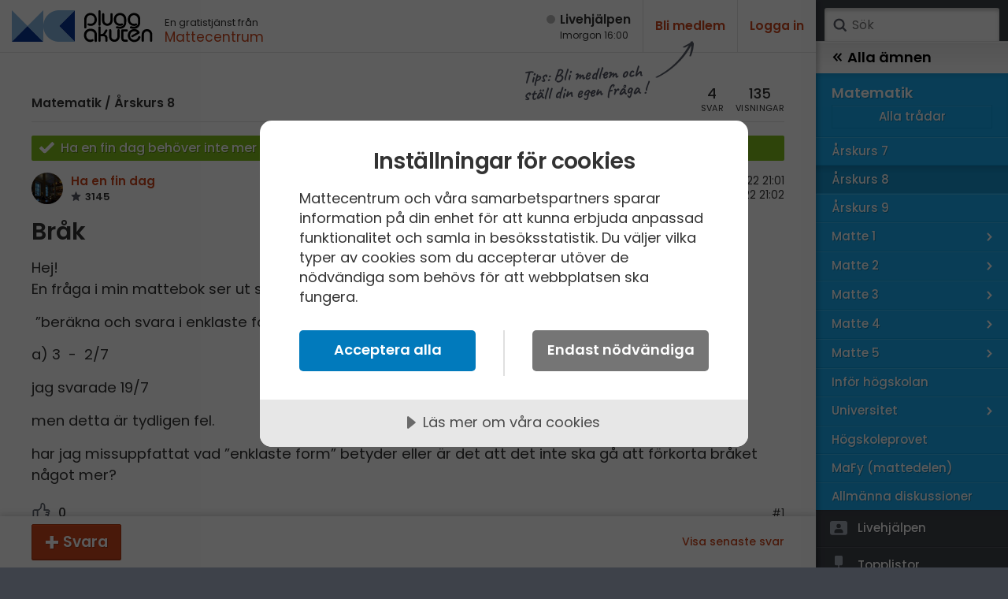

--- FILE ---
content_type: text/html; charset=utf-8
request_url: https://www.pluggakuten.se/trad/brak-1038/
body_size: 12073
content:

<!DOCTYPE html>

<html lang="sv" class="responsive pluggakuten">
<head prefix="og: http://ogp.me/ns# fb: http://ogp.me/ns/fb# website: http://ogp.me/ns/website#">
	<meta charset="utf-8">
	<script>
		var tag = document.createElement('meta');
		tag.name = "viewport";

		if (navigator.userAgent.toLowerCase().indexOf("chrome") > -1) {
			tag.content = "width=device-width, initial-scale=1.0";
		} else {
			tag.content = "width=device-width, initial-scale=1.0, maximum-scale=1.0";
		}
		document.getElementsByTagName('head')[0].appendChild(tag);
	</script>
	
	<title>Bråk (Matematik/Årskurs 8) – Pluggakuten</title>
	<meta name="description" content="Hej!&amp;nbsp;En fr&#229;ga i min mattebok ser ut s&#229;h&#228;r &amp;nbsp;&amp;rdquo;ber&#228;kna och svara i enklaste form&amp;rdquo; a) 3 &amp;nbsp;- &amp;nbsp;2/7 jag svarade " />
	<meta property="og:description" content="Hej!&amp;nbsp;En fr&#229;ga i min mattebok ser ut s&#229;h&#228;r &amp;nbsp;&amp;rdquo;ber&#228;kna och svara i enklaste form&amp;rdquo; a) 3 &amp;nbsp;- &amp;nbsp;2/7 jag svarade " />
	<meta property="og:site_name" content="Pluggakuten" />
	<meta property="og:type" content="article" />
	<meta property="og:image" content="https://www.pluggakuten.se/Themes/Pluggakuten/content/images/share.png?width=1200&amp;height=630" />
	<meta property="og:image:width" content="1200" />
	<meta property="og:image:height" content="630" />
	<meta property="article:author" content="https://www.facebook.com/mattecentrum" />

	<meta property="og:title" content="Bråk (Matematik/Årskurs 8) – Pluggakuten" />
	<meta property="og:url" content="https://www.pluggakuten.se/trad/brak-1038/" />
	<meta name="twitter:card" content="summary" />
	<meta name="twitter:title" content="Bråk (Matematik/Årskurs 8) – Pluggakuten" />
	<meta name="twitter:description" content="Hej!&amp;nbsp;En fr&#229;ga i min mattebok ser ut s&#229;h&#228;r &amp;nbsp;&amp;rdquo;ber&#228;kna och svara i enklaste form&amp;rdquo; a) 3 &amp;nbsp;- &amp;nbsp;2/7 jag svarade " />

	
    



	

	<script src="https://cdnjs.cloudflare.com/ajax/libs/prism/1.17.1/components/prism-core.min.js" integrity="sha256-Y+Budm2wBEjYjbH0qcJRmLuRBFpXd0VKxl6XhdS4hgA=" crossorigin="anonymous"></script>
	<script src="https://cdnjs.cloudflare.com/ajax/libs/prism/1.17.1/plugins/autoloader/prism-autoloader.min.js" integrity="sha256-ht8ay6ZTPZfuixYB99I5oRpCLsCq7Do2LjEYLwbe+X8=" crossorigin="anonymous"></script>

	<link rel="preconnect" href="https://fonts.googleapis.com">
<link rel="preconnect" href="https://fonts.gstatic.com" crossorigin>
<link href="https://fonts.googleapis.com/css2?family=Caveat:wght@700&family=IBM+Plex+Mono&family=Poppins:ital,wght@0,400;0,500;0,600;1,400;1,600&display=block" rel="stylesheet">
<link type="text/css" rel="stylesheet" href="/Themes/Pluggakuten/Content/Styles/framework.less?v102012" />

<link type="text/css" rel="stylesheet" href="/Scripts/prism/prism.min.css?v102012" />

<link rel="stylesheet" type="text/css" href="/content/cache/combined_Pluggakuten_25938EDBED05A31B3E3510725F0D1259.css" />
	<!--[if lt IE 9]>
		<script src="http://html5shim.googlecode.com/svn/trunk/html5.js"></script>
	<![endif]-->
	<link rel="shortcut icon" href="/Themes/Pluggakuten/content/images/favicon.png?1">
	<link rel="apple-touch-icon" href="/Themes/Pluggakuten/content/images/favicon.png?1">
	<link rel="image_src" href="/Themes/Pluggakuten/content/images/share.png" />

	<script src="https://ajax.googleapis.com/ajax/libs/jquery/2.2.4/jquery.min.js"></script>
	<script type="text/javascript">
		var app_base = '/';
		var largeSpinnerBlockImage = '';  ;
	</script>


	<!-- Google Tag Manager -->
	<script>
				(function (w, d, s, l, i) {
					w[l] = w[l] || []; w[l].push({
					'gtm.start':
				new Date().getTime(), event: 'gtm.js'
				}); var f = d.getElementsByTagName(s)[0],
				j = d.createElement(s), dl = l != 'dataLayer' ? '&l=' + l : ''; j.async = true; j.src =
				'https://www.googletagmanager.com/gtm.js?id=' + i + dl; f.parentNode.insertBefore(j, f);
			})(window, document, 'script', 'dataLayer', 'GTM-W6M7V4Q');</script>
	<!-- End Google Tag Manager -->

	<script src="//cdn.cookietractor.com/cookietractor.js" data-lang="sv-SE" data-id="784b03b8-13d0-4611-9442-bb61e5a60621"></script>

	
    
    <link rel="stylesheet" type="text/css" href="/content/cache/fancybox_A96BE288E3FF8C408FABCCB8C0856656.css" />


</head>
<body class="desktop loggedin-false" data-navigationurl="/api/menu/structure">
	<div id="wrapper">

		<div id="main" class="topic">
			<header id="header" data-timestamp="134139404028509737">
				<div>
					<a href="/" class="logo" accesskey="1" alt="Hem">
						<img src="/themes/pluggakuten/content/images/pluggakuten-logo.svg?2" data-fallbackurl="" alt="Pluggakuten">
						<span>Pluggakuten</span>
					</a>
					<p class="payoff">
						En gratistjänst från <a href="http://www.mattecentrum.se" target="_top">Mattecentrum</a>
					</p>
				</div>

				<div>
					<div id="react_0HNISI9PRKNBO"><a href="/live" class="live offline"><span>Live­hjälpen</span><span>Imorgon 16:00</span></a></div>
    



					<div class="user">

							<div class="createprofile"><a href="/members/register/">Bli medlem</a></div>
							<div class="login"><a href="/members/logon/">Logga in</a></div>
					</div>
				</div>

				<a id="menuslider" href="javascript:void(0)">
					<span></span>
					<span>Ämne</span>
				</a>

			</header>
			

<div id="react_0HNISI9PRKNBP"></div>
    



			<article id="article">
				







<aside id="becomemember">
    <span>Tips: Bli medlem och <br />ställ din egen fråga&thinsp;!</span>
</aside>
<div class="curtain" data-topic="4d86d4fe-1498-4c1e-ad18-aefc0139a0f1">
    <div>
        <div class="clearfix topicheader">
            	<nav class="menubreadcrumbs" itemscope="itemscope" itemtype="http://schema.org/BreadcrumbList">
		
		<a itemprop="item" itemscope itemtype="url" href=/amne/matematik/>Matematik</a><span> / </span><a itemprop="item" itemscope itemtype="url" href=/amne/matematik/arskurs-8/>Årskurs 8</a>
		
	</nav>

            <div class="poststats">
                <div class="answers">
                    <span>4</span>
                    <span>svar</span>
                </div>
                <div class="seen">
                    <span>135</span>
                    <span>visningar</span>
                </div>
            </div>
        </div>


<div class="post clearfix" id="post-365efa64-e126-4700-a0c8-aefc0139a1e5">
		<div class="solved ">
			<span class="">
				Ha en fin dag beh&#246;ver inte mer hj&#228;lp
			</span>
			<button type="button" class="removesolutionlink hidden" data-id="365efa64-e126-4700-a0c8-aefc0139a1e5" title="Avmarkera tråden som löst">Avmarkera</button>
		</div>

	<div class="header clearfix">
<a class="member" href="/profile/ha-en-fin-dag/">
	<img src="/MemberUploads/725d546e-2df8-409a-ab22-acd801813bac/c1581042-4f6d-43da-9056-b106014d31ad_f5df242b-9332-4c73-896f-2298384aaa97.jpg?width=80&amp;crop=0,0,80,80"/>
	<span class="name">
		Ha en fin dag
        
	</span>
	<span class="score">
		3145


	</span>
</a>

		<div class="timestamp">
			<span class="posted">
				<span>Postad:</span>
                <span title="2022-08-25 21:01:54">
                    25 aug 2022 21:01
                </span>
            </span>

				<span class="edited">
					<span>Redigerad:</span>
                    <span title="2022-08-25 21:02:09">
                        25 aug 2022 21:02
                    </span>
				</span>
		</div>
	</div>

	<div class="post__content">
		<h1>Bråk</h1>
	
	    <p>Hej!&nbsp;<br>En fråga i min mattebok ser ut såhär</p>
<p>&nbsp;&rdquo;beräkna och svara i enklaste form&rdquo;</p>
<p>a) 3 &nbsp;- &nbsp;2/7</p>
<p>jag svarade 19/7</p>
<p>men detta är tydligen fel.</p>
<p>har jag missuppfattat vad &rdquo;enklaste form&rdquo; betyder eller är det att det inte ska gå att förkorta bråket något mer?&nbsp;</p>
	</div>
	
    <div class="footer">


            <div class="thumbsupme " data-id="365efa64-e126-4700-a0c8-aefc0139a1e5" data-votetype="up" data-votetext="Like" data-votedtext="Liked" data-hasvoted="false" style="">
                <span class="count">
                    0
                </span>
            </div>
        <div class="actions">
            <a href="/trad/brak-1038/?order=all#post-365efa64-e126-4700-a0c8-aefc0139a1e5">#1</a>
        </div>


    </div>


</div>


    </div>
</div>
<div class="contents">
    <div id="newpostmarker" class="infinite-container">


<div id="post-17ecc383-5e82-4182-9667-aefc013a959f" class="post clearfix infinite-item ">
	<div class="header clearfix">

<a class="member" href="/profile/yngve/">
	<img src="/MemberUploads/0e70d934-1804-4fab-904e-a6bb010efe94/2a79d49e-efe7-46f5-8592-a6bb0110f246_fb-img-1469464764371.jpg?width=80&amp;crop=0,0,80,80"/>
	<span class="name">
		Yngve
        
	</span>
	<span class="score">
		42546


	</span>
</a>

		<div class="timestamp">
			<span class="posted">
				<span>Postad:</span>
				<span title="2022-08-25 21:05:22">
					25 aug 2022 21:05
				</span>
			</span>

				<span class="edited">
					<span>Redigerad:</span>
					<span title="2022-08-25 21:06:02">
						25 aug 2022 21:06
					</span>
				</span>
		</div>
	</div>

	<div class="post__content">
		<p>Ditt svar är rätt.</p>
<p>De kanske vill att du ska skriva på s.k. "blandad form"?</p>
	</div>
	<div class="footer clearfix">
			<div class="thumbsupme " data-id="17ecc383-5e82-4182-9667-aefc013a959f" data-votetype="up" data-votetext="Like" data-votedtext="Liked" data-hasvoted="false" style="">
				<span class="count">
					0
				</span>
			</div>
		<div class="actions">
			<a href="/trad/brak-1038/?order=all#post-17ecc383-5e82-4182-9667-aefc013a959f">#2</a>
		</div>
	</div>
</div>



<div id="post-9a070025-2230-4ee1-a28a-aefc013bdd58" class="post clearfix infinite-item ">
	<div class="header clearfix">

<a class="member" href="/profile/ha-en-fin-dag/">
	<img src="/MemberUploads/725d546e-2df8-409a-ab22-acd801813bac/c1581042-4f6d-43da-9056-b106014d31ad_f5df242b-9332-4c73-896f-2298384aaa97.jpg?width=80&amp;crop=0,0,80,80"/>
	<span class="name">
		Ha en fin dag
        
	</span>
	<span class="score">
		3145


	</span>
</a>

		<div class="timestamp">
			<span class="posted">
				<span>Postad:</span>
				<span title="2022-08-25 21:10:01">
					25 aug 2022 21:10
				</span>
			</span>

		</div>
	</div>

	<div class="post__content">
		<blockquote><span class="name">Yngve skrev:</span>
<p>Ditt svar är rätt.</p>
<p>De kanske vill att du ska skriva på s.k. "blandad form"?</p>
</blockquote>
<p>Skulle inte de skriva det då? Eller ska jag alltid svara i blandad form när de skriver enklaste form?&nbsp;</p>
	</div>
	<div class="footer clearfix">
			<div class="thumbsupme " data-id="9a070025-2230-4ee1-a28a-aefc013bdd58" data-votetype="up" data-votetext="Like" data-votedtext="Liked" data-hasvoted="false" style="">
				<span class="count">
					0
				</span>
			</div>
		<div class="actions">
			<a href="/trad/brak-1038/?order=all#post-9a070025-2230-4ee1-a28a-aefc013bdd58">#3</a>
		</div>
	</div>
</div>



<div id="post-91edc39b-f8f2-40dd-a313-aefc013f819e" class="post clearfix infinite-item ">
	<div class="header clearfix">

<a class="member" href="/profile/yngve/">
	<img src="/MemberUploads/0e70d934-1804-4fab-904e-a6bb010efe94/2a79d49e-efe7-46f5-8592-a6bb0110f246_fb-img-1469464764371.jpg?width=80&amp;crop=0,0,80,80"/>
	<span class="name">
		Yngve
        
	</span>
	<span class="score">
		42546


	</span>
</a>

		<div class="timestamp">
			<span class="posted">
				<span>Postad:</span>
				<span title="2022-08-25 21:23:17">
					25 aug 2022 21:23
				</span>
			</span>

		</div>
	</div>

	<div class="post__content">
		<blockquote><span class="name">Ha en fin dag skrev:</span></blockquote>
<blockquote>
<p>Skulle inte de skriva det då? Eller ska jag alltid svara i blandad form när de skriver enklaste form?&nbsp;</p>
</blockquote>
<p>Ja, då borde det skriva det. Eller kanske att avsnittet i boken handlar om blandad form.</p>
<p>Hur vet du att det du har svarat anses vara fel?</p>
	</div>
	<div class="footer clearfix">
			<div class="thumbsupme " data-id="91edc39b-f8f2-40dd-a313-aefc013f819e" data-votetype="up" data-votetext="Like" data-votedtext="Liked" data-hasvoted="false" style="">
				<span class="count">
					0
				</span>
			</div>
		<div class="actions">
			<a href="/trad/brak-1038/?order=all#post-91edc39b-f8f2-40dd-a313-aefc013f819e">#4</a>
		</div>
	</div>
</div>



<div id="post-ae2952a6-291d-46ee-b942-aefc0151b04a" class="post clearfix infinite-item ">
	<div class="header clearfix">

<a class="member" href="/profile/ha-en-fin-dag/">
	<img src="/MemberUploads/725d546e-2df8-409a-ab22-acd801813bac/c1581042-4f6d-43da-9056-b106014d31ad_f5df242b-9332-4c73-896f-2298384aaa97.jpg?width=80&amp;crop=0,0,80,80"/>
	<span class="name">
		Ha en fin dag
        
	</span>
	<span class="score">
		3145


	</span>
</a>

		<div class="timestamp">
			<span class="posted">
				<span>Postad:</span>
				<span title="2022-08-25 22:29:29">
					25 aug 2022 22:29
				</span>
			</span>

		</div>
	</div>

	<div class="post__content">
		<blockquote><span class="name">Yngve skrev:</span>
<blockquote><span class="name">Ha en fin dag skrev:</span></blockquote>
<blockquote>
<p>Skulle inte de skriva det då? Eller ska jag alltid svara i blandad form när de skriver enklaste form?&nbsp;</p>
</blockquote>
<p>Ja, då borde det skriva det. Eller kanske att avsnittet i boken handlar om blandad form.</p>
<p>Hur vet du att det du har svarat anses vara fel?</p>
</blockquote>
<p>I facit stod det bara i blandad form&nbsp;</p>
	</div>
	<div class="footer clearfix">
			<div class="thumbsupme " data-id="ae2952a6-291d-46ee-b942-aefc0151b04a" data-votetype="up" data-votetext="Like" data-votedtext="Liked" data-hasvoted="false" style="">
				<span class="count">
					0
				</span>
			</div>
		<div class="actions">
			<a href="/trad/brak-1038/?order=all#post-ae2952a6-291d-46ee-b942-aefc0151b04a">#5</a>
		</div>
	</div>
</div>


    </div>
</div>


<div class="answerbar editorContainer" data-animateheight="340" data-animatespeed="500" style="height: 0; z-index:3">
        <div>
            <span id="answer-status" style="display: none;" title="Någon skriver ett svar..">
                <span class="typing-indicator">
                    <span></span>
                    <span></span>
                    <span></span>
                </span>
                <span id="answer-status-text">Användare skriver</span>
            </span>
        </div>
        <div class="handle">
            <div></div>
        </div>
        <div>
        </div>

</div>
<div class="answerbar">
    <div>
                <a href="javascript:;" data-foldout="signUp" class="button plus expand-one">Svara</a>
                <p id="signUp" class="nouseralert collapsed">
                    Du behöver <a href="/members/logon/?ReturnUrl=/trad/brak-1038/">Logga in</a> eller <a href="/members/register/?ReturnUrl=/trad/brak-1038/">Bli medlem</a> först!
                </p>
            <a class="hidden" id="cancelpost" href=" javascript:;" style="bottom: -50px;">Avbryt</a>
            <div class="links">
                                    <a class="showlatest" href="?slug=brak-1038&p=1#post-ae2952a6-291d-46ee-b942-aefc0151b04a">Visa senaste svar</a>
            </div>
    </div>
</div>






			</article>
		</div>
		
	

    

<div id="menusite" data-overview="Alla tr&#229;dar">
	<form class="search" action="/search" method="GET">
		<a href="#search" class="submit" onclick="$(this).closest('form').submit()">Sök</a>
		<input accesskey="4" name="term" autocomplete="off" type="text" data-value="" placeholder="S&#246;k" />
	</form>

	<nav class="animated clearfix mp-menu mp-overlap" style="-webkit-transform: translate3d(-100%, 0px, 0px); transform: translate3d(-100%, 0px, 0px);">
		<div class="animated mp-level" data-level="1" style="display: block">
			<ul>


<li class="level start menustartlink" style="background-color: #18abf0">

	<a href="/amne/matematik/" class="arrow right" data-id="9f918b6c-a169-45f7-870a-a59800fb6a37">
		<span>Matematik</span>
		<span></span>
	</a>



	<div class="mp-level" data-level="2" style="display:block;">

		<div class="back">
			<a href="/" class="arrow back" data-id="0">
				<span></span>
				<span>Alla &#228;mnen</span>
			</a>
		</div>


		<ul class="classes" style="-webkit-transform: translate3d(-0%, 0px, 0px); transform: translate3d(-0%, 0px, 0px);">
			<li class="group" style="background-color: #18abf0; border-color: #0091D6;">
				<ul class="sections clearfix">

					<li class="overview topoverview ">
						<span>Matematik</span>
						<a href="/amne/matematik/" data-id="9f918b6c-a169-45f7-870a-a59800fb6a37" class="menulink menu link" style="border-color: #0B9EE3;">Alla tr&#229;dar</a>
					</li>

<li class="menupagelink" style="border-color: #0B9EE3; background-color: #18abf0;">
	<a href="/amne/matematik/arskurs-7/" data-id="40d9614a-2594-4583-99bd-a59900f2378c" class="link">Årskurs 7</a>
</li>
<li class="menupagelink current" style="border-color: #0B9EE3; background-color: #18abf0;">
	<a href="/amne/matematik/arskurs-8/" data-id="cfc160d3-680c-4cb6-bba8-a59900f2db6f" class="link">Årskurs 8</a>
</li>
<li class="menupagelink" style="border-color: #0B9EE3; background-color: #18abf0;">
	<a href="/amne/matematik/arskurs-9/" data-id="2b3750ab-24c8-4d32-9268-a59900f30917" class="link">Årskurs 9</a>
</li><li class="menulink" style="background-color: #18abf0; border-color: #0B9EE3;">
	<a class="arrow right" href="/amne/matematik/matte-1/" data-id="d7f584a3-124f-4c4b-a909-a58b01003e1c">
		<span>Matte 1</span>
		<span></span>
	</a>



	<div class="mp-level" data-level="53" style="">
		<ul>
			<li class="level" style="border-color: #0091D6; background-color: #18abf0;">
				<a href="/amne/matematik/" data-id="9f918b6c-a169-45f7-870a-a59800fb6a37" class="arrow backonelevel" style="border-color: #31C4FF ;">
					<span></span>
					<span>Matematik</span>
				</a>
			</li>

			<li class="group" style="border-color: #0091D6; background-color:#18abf0;">
				<span style="border-color: #15A8ED;">Matte 1</span>
				<ul class="classes clearfix">



					<li class="overview noborder " style="background-color:#18abf0; border-color: #0B9EE3;">
						<a href="/amne/matematik/matte-1/" data-id="d7f584a3-124f-4c4b-a909-a58b01003e1c" class="link" style="border-color: #0B9EE3;">Alla tr&#229;dar</a>
					</li>

						<li class="menupagelink " style="border-color:#0B9EE3; background-color:#18abf0;">
							<a href="/amne/matematik/matte-1/aritmetik/" data-id="33c6457e-eb1b-41c9-9121-a59900f39e62" class="link">Aritmetik</a>
						</li>
						<li class="menupagelink " style="border-color:#0B9EE3; background-color:#18abf0;">
							<a href="/amne/matematik/matte-1/algebra-1/" data-id="cba759a0-61fa-4674-9995-a58b010095ca" class="link">Algebra</a>
						</li>
						<li class="menupagelink " style="border-color:#0B9EE3; background-color:#18abf0;">
							<a href="/amne/matematik/matte-1/funktioner/" data-id="13781518-aaef-450e-9798-a59900f3cc2a" class="link">Funktioner</a>
						</li>
						<li class="menupagelink " style="border-color:#0B9EE3; background-color:#18abf0;">
							<a href="/amne/matematik/matte-1/geometri-1/" data-id="6be53e90-009a-4895-bc30-a59900f3b335" class="link">Geometri</a>
						</li>
						<li class="menupagelink " style="border-color:#0B9EE3; background-color:#18abf0;">
							<a href="/amne/matematik/matte-1/procent/" data-id="39bfd49b-1194-4585-8aa9-a59900f3e7a9" class="link">Procent</a>
						</li>
						<li class="menupagelink " style="border-color:#0B9EE3; background-color:#18abf0;">
							<a href="/amne/matematik/matte-1/sannolikhet-och-statistik/" data-id="27c5b708-0588-406f-88f7-a59900f452ac" class="link">Sannolikhet och statistik</a>
						</li>

				</ul>
			</li>

		</ul>
	</div>
</li><li class="menulink" style="background-color: #18abf0; border-color: #0B9EE3;">
	<a class="arrow right" href="/amne/matematik/matte-2/" data-id="559de7e9-b401-40f4-a034-a58b01008265">
		<span>Matte 2</span>
		<span></span>
	</a>



	<div class="mp-level" data-level="53" style="">
		<ul>
			<li class="level" style="border-color: #0091D6; background-color: #18abf0;">
				<a href="/amne/matematik/" data-id="9f918b6c-a169-45f7-870a-a59800fb6a37" class="arrow backonelevel" style="border-color: #31C4FF ;">
					<span></span>
					<span>Matematik</span>
				</a>
			</li>

			<li class="group" style="border-color: #0091D6; background-color:#18abf0;">
				<span style="border-color: #15A8ED;">Matte 2</span>
				<ul class="classes clearfix">



					<li class="overview noborder " style="background-color:#18abf0; border-color: #0B9EE3;">
						<a href="/amne/matematik/matte-2/" data-id="559de7e9-b401-40f4-a034-a58b01008265" class="link" style="border-color: #0B9EE3;">Alla tr&#229;dar</a>
					</li>

						<li class="menupagelink " style="border-color:#0B9EE3; background-color:#18abf0;">
							<a href="/amne/matematik/matte-2/algebra-2/" data-id="ad27620a-7c99-451d-9ca1-a58b0100a7c2" class="link">Algebra</a>
						</li>
						<li class="menupagelink " style="border-color:#0B9EE3; background-color:#18abf0;">
							<a href="/amne/matematik/matte-2/andragradsekvationer/" data-id="1be3b323-445a-44f7-8739-a5a200d9c0a2" class="link">Andragradsekvationer</a>
						</li>
						<li class="menupagelink " style="border-color:#0B9EE3; background-color:#18abf0;">
							<a href="/amne/matematik/matte-2/funktioner-och-grafer/" data-id="0622ac1b-daf1-4d16-8705-a5a200d9f087" class="link">Funktioner och grafer</a>
						</li>
						<li class="menupagelink " style="border-color:#0B9EE3; background-color:#18abf0;">
							<a href="/amne/matematik/matte-2/linjara-ekvationssystem/" data-id="992dfb23-ce1a-495c-ae34-a5bb00f768b1" class="link">Linjära ekvationssystem</a>
						</li>
						<li class="menupagelink " style="border-color:#0B9EE3; background-color:#18abf0;">
							<a href="/amne/matematik/matte-2/logik-och-geometri/" data-id="c98b8088-7585-4271-9dff-a5bb00f7926e" class="link">Logik och geometri</a>
						</li>
						<li class="menupagelink " style="border-color:#0B9EE3; background-color:#18abf0;">
							<a href="/amne/matematik/matte-2/logaritmer/" data-id="27d4104c-301e-4567-9a61-afc400de33d4" class="link">Logaritmer</a>
						</li>
						<li class="menupagelink " style="border-color:#0B9EE3; background-color:#18abf0;">
							<a href="/amne/matematik/matte-2/statistik/" data-id="dff5fde0-11c7-4230-b808-a5bb00f7abd7" class="link">Statistik</a>
						</li>

				</ul>
			</li>

		</ul>
	</div>
</li><li class="menulink" style="background-color: #18abf0; border-color: #0B9EE3;">
	<a class="arrow right" href="/amne/matematik/matte-3/" data-id="cfee25eb-d3fe-4341-8cb4-a5bb00f82b8e">
		<span>Matte 3</span>
		<span></span>
	</a>



	<div class="mp-level" data-level="53" style="">
		<ul>
			<li class="level" style="border-color: #0091D6; background-color: #18abf0;">
				<a href="/amne/matematik/" data-id="9f918b6c-a169-45f7-870a-a59800fb6a37" class="arrow backonelevel" style="border-color: #31C4FF ;">
					<span></span>
					<span>Matematik</span>
				</a>
			</li>

			<li class="group" style="border-color: #0091D6; background-color:#18abf0;">
				<span style="border-color: #15A8ED;">Matte 3</span>
				<ul class="classes clearfix">



					<li class="overview noborder " style="background-color:#18abf0; border-color: #0B9EE3;">
						<a href="/amne/matematik/matte-3/" data-id="cfee25eb-d3fe-4341-8cb4-a5bb00f82b8e" class="link" style="border-color: #0B9EE3;">Alla tr&#229;dar</a>
					</li>

						<li class="menupagelink " style="border-color:#0B9EE3; background-color:#18abf0;">
							<a href="/amne/matematik/matte-3/algebraiska-uttryck/" data-id="04b81cb3-dcf5-4216-a7b6-a5bb00f8acf6" class="link">Algebraiska uttryck</a>
						</li>
						<li class="menupagelink " style="border-color:#0B9EE3; background-color:#18abf0;">
							<a href="/amne/matematik/matte-3/derivata/" data-id="63a9ff3a-3f40-489a-bd85-a5bb010285b9" class="link">Derivata</a>
						</li>
						<li class="menupagelink " style="border-color:#0B9EE3; background-color:#18abf0;">
							<a href="/amne/matematik/matte-3/naturliga-logaritmer/" data-id="d8eebce0-2773-42a1-94e0-a5bb01029a6d" class="link">Naturliga logaritmer</a>
						</li>
						<li class="menupagelink " style="border-color:#0B9EE3; background-color:#18abf0;">
							<a href="/amne/matematik/matte-3/integraler-1/" data-id="09d8f58f-0cea-440b-8d13-a5bb0102b06e" class="link">Integraler</a>
						</li>
						<li class="menupagelink " style="border-color:#0B9EE3; background-color:#18abf0;">
							<a href="/amne/matematik/matte-3/trigonometri-1/" data-id="66c74af8-d073-446c-8d9e-a5bb0102c0f5" class="link">Trigonometri</a>
						</li>

				</ul>
			</li>

		</ul>
	</div>
</li><li class="menulink" style="background-color: #18abf0; border-color: #0B9EE3;">
	<a class="arrow right" href="/amne/matematik/matte-4/" data-id="8192977b-9e01-487d-b67b-a5bb00f841bf">
		<span>Matte 4</span>
		<span></span>
	</a>



	<div class="mp-level" data-level="53" style="">
		<ul>
			<li class="level" style="border-color: #0091D6; background-color: #18abf0;">
				<a href="/amne/matematik/" data-id="9f918b6c-a169-45f7-870a-a59800fb6a37" class="arrow backonelevel" style="border-color: #31C4FF ;">
					<span></span>
					<span>Matematik</span>
				</a>
			</li>

			<li class="group" style="border-color: #0091D6; background-color:#18abf0;">
				<span style="border-color: #15A8ED;">Matte 4</span>
				<ul class="classes clearfix">



					<li class="overview noborder " style="background-color:#18abf0; border-color: #0B9EE3;">
						<a href="/amne/matematik/matte-4/" data-id="8192977b-9e01-487d-b67b-a5bb00f841bf" class="link" style="border-color: #0B9EE3;">Alla tr&#229;dar</a>
					</li>

						<li class="menupagelink " style="border-color:#0B9EE3; background-color:#18abf0;">
							<a href="/amne/matematik/matte-4/bevismetoder/" data-id="366c4a2c-a882-4012-ab3a-a5bb010364df" class="link">Bevismetoder</a>
						</li>
						<li class="menupagelink " style="border-color:#0B9EE3; background-color:#18abf0;">
							<a href="/amne/matematik/matte-4/trigonometri-2/" data-id="3bbd4da5-9a0b-4db7-ab7e-a5bb01037537" class="link">Trigonometri</a>
						</li>
						<li class="menupagelink " style="border-color:#0B9EE3; background-color:#18abf0;">
							<a href="/amne/matematik/matte-4/derivata-2/" data-id="5ba9a7b1-1ec7-41e1-bfaa-a5bb0103869f" class="link">Derivata</a>
						</li>
						<li class="menupagelink " style="border-color:#0B9EE3; background-color:#18abf0;">
							<a href="/amne/matematik/matte-4/grafer-och-asymptoter/" data-id="72a0d51b-bf33-43ec-bffe-a5bb01039859" class="link">Grafer och asymptoter</a>
						</li>
						<li class="menupagelink " style="border-color:#0B9EE3; background-color:#18abf0;">
							<a href="/amne/matematik/matte-4/integraler-och-tillampningar/" data-id="1f409c54-89e5-4184-b9f2-a5bb0103a7da" class="link">Integraler och tillämpningar</a>
						</li>
						<li class="menupagelink " style="border-color:#0B9EE3; background-color:#18abf0;">
							<a href="/amne/matematik/matte-4/komplexa-tal/" data-id="5992cec8-72b7-4d8f-9958-a5bb0103b712" class="link">Komplexa tal</a>
						</li>

				</ul>
			</li>

		</ul>
	</div>
</li><li class="menulink" style="background-color: #18abf0; border-color: #0B9EE3;">
	<a class="arrow right" href="/amne/matematik/matte-5/" data-id="d0a198c9-9d5c-4da6-bf8e-a5bb00f84e6e">
		<span>Matte 5</span>
		<span></span>
	</a>



	<div class="mp-level" data-level="53" style="">
		<ul>
			<li class="level" style="border-color: #0091D6; background-color: #18abf0;">
				<a href="/amne/matematik/" data-id="9f918b6c-a169-45f7-870a-a59800fb6a37" class="arrow backonelevel" style="border-color: #31C4FF ;">
					<span></span>
					<span>Matematik</span>
				</a>
			</li>

			<li class="group" style="border-color: #0091D6; background-color:#18abf0;">
				<span style="border-color: #15A8ED;">Matte 5</span>
				<ul class="classes clearfix">



					<li class="overview noborder " style="background-color:#18abf0; border-color: #0B9EE3;">
						<a href="/amne/matematik/matte-5/" data-id="d0a198c9-9d5c-4da6-bf8e-a5bb00f84e6e" class="link" style="border-color: #0B9EE3;">Alla tr&#229;dar</a>
					</li>

						<li class="menupagelink " style="border-color:#0B9EE3; background-color:#18abf0;">
							<a href="/amne/matematik/matte-5/mangdlara/" data-id="98b86dd7-6719-499c-a874-a5bb0103c9bb" class="link">Mängdlära</a>
						</li>
						<li class="menupagelink " style="border-color:#0B9EE3; background-color:#18abf0;">
							<a href="/amne/matematik/matte-5/kongruensrakning/" data-id="0b892ca6-82c4-4414-bc4f-a5bb0103d91e" class="link">Kongruensräkning</a>
						</li>
						<li class="menupagelink " style="border-color:#0B9EE3; background-color:#18abf0;">
							<a href="/amne/matematik/matte-5/talfoljder-och-bevisteknik/" data-id="4d1f3177-a948-43fe-b394-a5bb0103eab5" class="link">Talföljder och bevisteknik</a>
						</li>
						<li class="menupagelink " style="border-color:#0B9EE3; background-color:#18abf0;">
							<a href="/amne/matematik/matte-5/kombinatorik/" data-id="93b7e5fa-be2f-4c69-8d6b-a5bb0103fcdb" class="link">Kombinatorik</a>
						</li>
						<li class="menupagelink " style="border-color:#0B9EE3; background-color:#18abf0;">
							<a href="/amne/matematik/matte-5/differentialekvationer/" data-id="e4dd69c3-15b5-4f78-8b7e-a5bb01041f65" class="link">Differentialekvationer</a>
						</li>
						<li class="menupagelink " style="border-color:#0B9EE3; background-color:#18abf0;">
							<a href="/amne/matematik/matte-5/integraler/" data-id="143f7372-6693-4ae3-8a07-ac240072215e" class="link">Integraler</a>
						</li>

				</ul>
			</li>

		</ul>
	</div>
</li>
<li class="menupagelink" style="border-color: #0B9EE3; background-color: #18abf0;">
	<a href="/amne/matematik/infor-hogskolan/" data-id="5ac09194-164e-4817-bb05-b01300db9c9c" class="link">Inför högskolan</a>
</li><li class="menulink" style="background-color: #18abf0; border-color: #0B9EE3;">
	<a class="arrow right" href="/amne/matematik/hogskola-1/" data-id="2a582246-6748-4b49-82ce-a5bb00f867a9">
		<span>Universitet</span>
		<span></span>
	</a>



	<div class="mp-level" data-level="53" style="">
		<ul>
			<li class="level" style="border-color: #0091D6; background-color: #18abf0;">
				<a href="/amne/matematik/" data-id="9f918b6c-a169-45f7-870a-a59800fb6a37" class="arrow backonelevel" style="border-color: #31C4FF ;">
					<span></span>
					<span>Matematik</span>
				</a>
			</li>

			<li class="group" style="border-color: #0091D6; background-color:#18abf0;">
				<span style="border-color: #15A8ED;">Universitet</span>
				<ul class="classes clearfix">



					<li class="overview noborder " style="background-color:#18abf0; border-color: #0B9EE3;">
						<a href="/amne/matematik/hogskola-1/" data-id="2a582246-6748-4b49-82ce-a5bb00f867a9" class="link" style="border-color: #0B9EE3;">Alla tr&#229;dar</a>
					</li>

						<li class="menupagelink " style="border-color:#0B9EE3; background-color:#18abf0;">
							<a href="/amne/matematik/hogskola-1/envariabelanalys/" data-id="c5f0baa2-917c-40c0-90e9-b236008abca8" class="link">Envariabelanalys</a>
						</li>
						<li class="menupagelink " style="border-color:#0B9EE3; background-color:#18abf0;">
							<a href="/amne/matematik/hogskola-1/flervariabelanalys/" data-id="2bfe4348-96a8-4bfa-8353-b236008afd97" class="link">Flervariabelanalys</a>
						</li>
						<li class="menupagelink " style="border-color:#0B9EE3; background-color:#18abf0;">
							<a href="/amne/matematik/hogskola-1/algebra/" data-id="7f01d72b-8f63-44c6-b8c0-b236008b5bb6" class="link">Linjär Algebra</a>
						</li>
						<li class="menupagelink " style="border-color:#0B9EE3; background-color:#18abf0;">
							<a href="/amne/matematik/hogskola-1/sannolikhet-och-statistik/" data-id="dca095ec-8d2c-40b6-82b6-b236008bfe77" class="link">Sannolikhet och Statistik</a>
						</li>
						<li class="menupagelink " style="border-color:#0B9EE3; background-color:#18abf0;">
							<a href="/amne/matematik/hogskola-1/diskret-matematik/" data-id="9b55638a-a9c7-401e-824f-b236008c2914" class="link">Diskret matematik</a>
						</li>
						<li class="menupagelink " style="border-color:#0B9EE3; background-color:#18abf0;">
							<a href="/amne/matematik/hogskola-1/ovrigt/" data-id="22e7b5b6-2eec-45a9-897c-b236008c5802" class="link">Övrigt</a>
						</li>

				</ul>
			</li>

		</ul>
	</div>
</li>
<li class="menupagelink" style="border-color: #0B9EE3; background-color: #18abf0;">
	<a href="/amne/matematik/hogskoleprov/" data-id="7c8b8435-cf18-4ac4-ab9c-a6ab00dc3015" class="link">Högskoleprovet</a>
</li>
<li class="menupagelink" style="border-color: #0B9EE3; background-color: #18abf0;">
	<a href="/amne/matematik/mafy-matematik/" data-id="932344fc-5a7e-4de8-8527-ad1f00c676b4" class="link">MaFy (mattedelen)</a>
</li>
<li class="menupagelink" style="border-color: #0B9EE3; background-color: #18abf0;">
	<a href="/amne/matematik/allmanna-diskussioner-1/" data-id="e20246fe-acfe-4caf-8e19-a5bb00f87f87" class="link">Allmänna diskussioner</a>
</li>				</ul>
			</li>
		</ul>


<nav class="extra">
	<ul>

		<li>
			<a href="/live" data-id="" class="dlink icon live">
				<span></span>
				<span>Livehjälpen</span>
			</a>
		</li>

		<li>
			<a href="/topic/toplist" data-id="" class="dlink icon toplist">
				<span></span>
				<span>Topplistor</span>
			</a>
		</li>
		<li>
			<a href="/Content/rules" data-id="" class="dlink icon rules">
				<span></span>
				<span>Regler</span>
			</a>
		</li>
		<li>
			<a href="/Content/teachers" data-id="" class="dlink icon teacher">
				<span></span>
				<span>För lärare</span>
			</a>
		</li>
		<li>
			<a href="/members/membersonline" data-id="" class="dlink icon loggedin">
				<span></span>
				<span>12 inloggade</span>
			</a>
		</li>
		<li>
			<a href="/Content/about" data-id="" class="dlink icon about">
				<span></span>
				<span>Om Pluggakuten</span>
			</a>
		</li>
        <li>
            <a href="/Content/Cookies" data-id="" class="dlink icon privacy">
                <span></span>
                <span>Allmänna villkor</span>
            </a>
        </li>
        <li>
            <a href="javascript:cookieTractor.openConsentSettings()" data-id="" class="dlink icon cookies noajaxload">
                <span></span>
                <span>Cookie-inställningar</span>
            </a>
        </li>
		
	</ul>

	<nav class="sites">
		<ul>
			<li>
				<a href="https://www.mattecentrum.se/" data-id class="dlink mattecentrum">
					<span class="meta">Mattecentrum</span>
				</a>
			</li>
			<li>
				<a href="https://www.matteboken.se/" data-id class="dlink matteboken">
					<span class="meta">Matteboken</span>
				</a>
			</li>
			<li>
				<a href="https://www.formelsamlingen.se/" data-id class="dlink formelsamlingen">
					<span class="meta">Formelsamlingen</span>
				</a>

			</li>
			<li>
				<a href="https://www.mathplanet.com/" data-id class="dlink mathplanet">
					<span class="meta">Mathplanet</span>
				</a>
			</li>
		</ul>
	</nav>
</nav>

	</div>
</li>

<li class="level start menustartlink" style="background-color: #159aed">

	<a href="/amne/fysik/" class="arrow right" data-id="355bc648-b351-4a88-ba02-a5bb0104aa85">
		<span>Fysik</span>
		<span></span>
	</a>



	<div class="mp-level" data-level="2" style="">

		<div class="back">
			<a href="/" class="arrow back" data-id="0">
				<span></span>
				<span>Alla &#228;mnen</span>
			</a>
		</div>


		<ul class="classes" style="-webkit-transform: translate3d(-0%, 0px, 0px); transform: translate3d(-0%, 0px, 0px);">
			<li class="group" style="background-color: #159aed; border-color: #0080D3;">
				<ul class="sections clearfix">

					<li class="overview topoverview ">
						<span>Fysik</span>
						<a href="/amne/fysik/" data-id="355bc648-b351-4a88-ba02-a5bb0104aa85" class="menulink menu link" style="border-color: #088DE0;">Alla tr&#229;dar</a>
					</li>
				</ul>
			</li>
		</ul>

	</div>
</li>

<li class="level start menustartlink" style="background-color: #0e86e8">

	<a href="/amne/kemi/" class="arrow right" data-id="b58731b8-ea20-463a-843b-a5bb0104bb03">
		<span>Kemi</span>
		<span></span>
	</a>



	<div class="mp-level" data-level="2" style="">

		<div class="back">
			<a href="/" class="arrow back" data-id="0">
				<span></span>
				<span>Alla &#228;mnen</span>
			</a>
		</div>


		<ul class="classes" style="-webkit-transform: translate3d(-0%, 0px, 0px); transform: translate3d(-0%, 0px, 0px);">
			<li class="group" style="background-color: #0e86e8; border-color: #006CCE;">
				<ul class="sections clearfix">

					<li class="overview topoverview ">
						<span>Kemi</span>
						<a href="/amne/kemi/" data-id="b58731b8-ea20-463a-843b-a5bb0104bb03" class="menulink menu link" style="border-color: #0179DB;">Alla tr&#229;dar</a>
					</li>
				</ul>
			</li>
		</ul>

	</div>
</li>

<li class="level start menustartlink" style="background-color: #156dd1">

	<a href="/amne/biologi/" class="arrow right" data-id="a37528e5-b5a7-4846-b914-a5bb0104cb7f">
		<span>Biologi</span>
		<span></span>
	</a>



	<div class="mp-level" data-level="2" style="">

		<div class="back">
			<a href="/" class="arrow back" data-id="0">
				<span></span>
				<span>Alla &#228;mnen</span>
			</a>
		</div>


		<ul class="classes" style="-webkit-transform: translate3d(-0%, 0px, 0px); transform: translate3d(-0%, 0px, 0px);">
			<li class="group" style="background-color: #156dd1; border-color: #0053B7;">
				<ul class="sections clearfix">

					<li class="overview topoverview ">
						<span>Biologi</span>
						<a href="/amne/biologi/" data-id="a37528e5-b5a7-4846-b914-a5bb0104cb7f" class="menulink menu link" style="border-color: #0860C4;">Alla tr&#229;dar</a>
					</li>
				</ul>
			</li>
		</ul>

	</div>
</li>

<li class="level start menustartlink" style="background-color: #1760b3">

	<a href="/amne/teknik/" class="arrow right" data-id="9be9f460-af0a-4d22-9b41-a5bb0104dfcf">
		<span>Teknik & Bygg</span>
		<span></span>
	</a>



	<div class="mp-level" data-level="2" style="">

		<div class="back">
			<a href="/" class="arrow back" data-id="0">
				<span></span>
				<span>Alla &#228;mnen</span>
			</a>
		</div>


		<ul class="classes" style="-webkit-transform: translate3d(-0%, 0px, 0px); transform: translate3d(-0%, 0px, 0px);">
			<li class="group" style="background-color: #1760b3; border-color: #004699;">
				<ul class="sections clearfix">

					<li class="overview topoverview ">
						<span>Teknik & Bygg</span>
						<a href="/amne/teknik/" data-id="9be9f460-af0a-4d22-9b41-a5bb0104dfcf" class="menulink menu link" style="border-color: #0A53A6;">Alla tr&#229;dar</a>
					</li>
				</ul>
			</li>
		</ul>

	</div>
</li>

<li class="level start menustartlink" style="background-color: #225799">

	<a href="/amne/programmering/" class="arrow right" data-id="a498c2e4-5f46-4b72-b118-a5a800e3382b">
		<span>Programmering</span>
		<span></span>
	</a>



	<div class="mp-level" data-level="2" style="">

		<div class="back">
			<a href="/" class="arrow back" data-id="0">
				<span></span>
				<span>Alla &#228;mnen</span>
			</a>
		</div>


		<ul class="classes" style="-webkit-transform: translate3d(-0%, 0px, 0px); transform: translate3d(-0%, 0px, 0px);">
			<li class="group" style="background-color: #225799; border-color: #083D7F;">
				<ul class="sections clearfix">

					<li class="overview topoverview ">
						<span>Programmering</span>
						<a href="/amne/programmering/" data-id="a498c2e4-5f46-4b72-b118-a5a800e3382b" class="menulink menu link" style="border-color: #154A8C;">Alla tr&#229;dar</a>
					</li>
				</ul>
			</li>
		</ul>

	</div>
</li>

<li class="level start menustartlink" style="background-color: #23993c">

	<a href="/amne/svenska/" class="arrow right" data-id="90543017-7a0c-4b6d-b39a-a5b40101fc23">
		<span>Svenska</span>
		<span></span>
	</a>



	<div class="mp-level" data-level="2" style="">

		<div class="back">
			<a href="/" class="arrow back" data-id="0">
				<span></span>
				<span>Alla &#228;mnen</span>
			</a>
		</div>


		<ul class="classes" style="-webkit-transform: translate3d(-0%, 0px, 0px); transform: translate3d(-0%, 0px, 0px);">
			<li class="group" style="background-color: #23993c; border-color: #097F22;">
				<ul class="sections clearfix">

					<li class="overview topoverview ">
						<span>Svenska</span>
						<a href="/amne/svenska/" data-id="90543017-7a0c-4b6d-b39a-a5b40101fc23" class="menulink menu link" style="border-color: #168C2F;">Alla tr&#229;dar</a>
					</li>
				</ul>
			</li>
		</ul>

	</div>
</li>

<li class="level start menustartlink" style="background-color: #208d37">

	<a href="/amne/engelska/" class="arrow right" data-id="c3f9d83d-278f-4ac1-9047-a5b4010247f8">
		<span>Engelska</span>
		<span></span>
	</a>



	<div class="mp-level" data-level="2" style="">

		<div class="back">
			<a href="/" class="arrow back" data-id="0">
				<span></span>
				<span>Alla &#228;mnen</span>
			</a>
		</div>


		<ul class="classes" style="-webkit-transform: translate3d(-0%, 0px, 0px); transform: translate3d(-0%, 0px, 0px);">
			<li class="group" style="background-color: #208d37; border-color: #06731D;">
				<ul class="sections clearfix">

					<li class="overview topoverview ">
						<span>Engelska</span>
						<a href="/amne/engelska/" data-id="c3f9d83d-278f-4ac1-9047-a5b4010247f8" class="menulink menu link" style="border-color: #13802A;">Alla tr&#229;dar</a>
					</li>
				</ul>
			</li>
		</ul>

	</div>
</li>

<li class="level start menustartlink" style="background-color: #1b7f30">

	<a href="/amne/fler-sprak/" class="arrow right" data-id="e44dc62e-201e-4208-a019-a5b401026b4d">
		<span>Fler språk</span>
		<span></span>
	</a>



	<div class="mp-level" data-level="2" style="">

		<div class="back">
			<a href="/" class="arrow back" data-id="0">
				<span></span>
				<span>Alla &#228;mnen</span>
			</a>
		</div>


		<ul class="classes" style="-webkit-transform: translate3d(-0%, 0px, 0px); transform: translate3d(-0%, 0px, 0px);">
			<li class="group" style="background-color: #1b7f30; border-color: #016516;">
				<ul class="sections clearfix">

					<li class="overview topoverview ">
						<span>Fler språk</span>
						<a href="/amne/fler-sprak/" data-id="e44dc62e-201e-4208-a019-a5b401026b4d" class="menulink menu link" style="border-color: #0E7223;">Alla tr&#229;dar</a>
					</li>
				</ul>
			</li>
		</ul>

	</div>
</li>

<li class="level start menustartlink" style="background-color: #952474">

	<a href="/amne/samhallsorientering/" class="arrow right" data-id="347ee671-ef2a-4662-a5af-a5b40102cadc">
		<span>Samhällsorientering</span>
		<span></span>
	</a>



	<div class="mp-level" data-level="2" style="">

		<div class="back">
			<a href="/" class="arrow back" data-id="0">
				<span></span>
				<span>Alla &#228;mnen</span>
			</a>
		</div>


		<ul class="classes" style="-webkit-transform: translate3d(-0%, 0px, 0px); transform: translate3d(-0%, 0px, 0px);">
			<li class="group" style="background-color: #952474; border-color: #7B0A5A;">
				<ul class="sections clearfix">

					<li class="overview topoverview ">
						<span>Samhällsorientering</span>
						<a href="/amne/samhallsorientering/" data-id="347ee671-ef2a-4662-a5af-a5b40102cadc" class="menulink menu link" style="border-color: #881767;">Alla tr&#229;dar</a>
					</li>
				</ul>
			</li>
		</ul>

	</div>
</li>

<li class="level start menustartlink" style="background-color: #8b1d6b">

	<a href="/amne/ekonomi/" class="arrow right" data-id="6d640b03-c69c-468c-8023-a5b40102e2f5">
		<span>Ekonomi</span>
		<span></span>
	</a>



	<div class="mp-level" data-level="2" style="">

		<div class="back">
			<a href="/" class="arrow back" data-id="0">
				<span></span>
				<span>Alla &#228;mnen</span>
			</a>
		</div>


		<ul class="classes" style="-webkit-transform: translate3d(-0%, 0px, 0px); transform: translate3d(-0%, 0px, 0px);">
			<li class="group" style="background-color: #8b1d6b; border-color: #710351;">
				<ul class="sections clearfix">

					<li class="overview topoverview ">
						<span>Ekonomi</span>
						<a href="/amne/ekonomi/" data-id="6d640b03-c69c-468c-8023-a5b40102e2f5" class="menulink menu link" style="border-color: #7E105E;">Alla tr&#229;dar</a>
					</li>
				</ul>
			</li>
		</ul>

	</div>
</li>

<li class="level start menustartlink" style="background-color: #8a6b18">

	<a href="/amne/fler-amnen/" class="arrow right" data-id="a4bae369-a403-438b-874a-a5b401031c94">
		<span>Fler ämnen</span>
		<span></span>
	</a>



	<div class="mp-level" data-level="2" style="">

		<div class="back">
			<a href="/" class="arrow back" data-id="0">
				<span></span>
				<span>Alla &#228;mnen</span>
			</a>
		</div>


		<ul class="classes" style="-webkit-transform: translate3d(-0%, 0px, 0px); transform: translate3d(-0%, 0px, 0px);">
			<li class="group" style="background-color: #8a6b18; border-color: #705100;">
				<ul class="sections clearfix">

					<li class="overview topoverview ">
						<span>Fler ämnen</span>
						<a href="/amne/fler-amnen/" data-id="a4bae369-a403-438b-874a-a5b401031c94" class="menulink menu link" style="border-color: #7D5E0B;">Alla tr&#229;dar</a>
					</li>
				</ul>
			</li>
		</ul>

	</div>
</li>

<li class="level start menustartlink" style="background-color: #816415">

	<a href="/amne/ovriga-diskussioner/" class="arrow right" data-id="3b814da0-673c-4a8a-b1fd-a5b4010347c9">
		<span>Övriga diskussioner</span>
		<span></span>
	</a>



	<div class="mp-level" data-level="2" style="">

		<div class="back">
			<a href="/" class="arrow back" data-id="0">
				<span></span>
				<span>Alla &#228;mnen</span>
			</a>
		</div>


		<ul class="classes" style="-webkit-transform: translate3d(-0%, 0px, 0px); transform: translate3d(-0%, 0px, 0px);">
			<li class="group" style="background-color: #816415; border-color: #674A00;">
				<ul class="sections clearfix">

					<li class="overview topoverview ">
						<span>Övriga diskussioner</span>
						<a href="/amne/ovriga-diskussioner/" data-id="3b814da0-673c-4a8a-b1fd-a5b4010347c9" class="menulink menu link" style="border-color: #745708;">Alla tr&#229;dar</a>
					</li>
				</ul>
			</li>
		</ul>

	</div>
</li>			</ul>
		</div>
	</nav>

</div>



		

	</div>
	

<div id="jsquickmessage" style="display: none;">

</div>
	<footer>
		
    

	</footer>
	<div style="z-index: 100;" class="cd-panel from-right" data-confirmationtext="Are you sure you want to close?">
    <header class="cd-panel-header">
        <h6></h6>
        <a href="#" class="cd-panel-close">Close</a>
    </header>
    <div class="cd-panel-container">
        <div class="cd-panel-content">
            <div class="loaderholder">
                <img src="/content/Images/ajaxloader-large.gif" alt="" />
            </div>
        </div>
    </div>
</div>

	<!-- Mathjax-->

    <script> window.MathJax = { MathML: { extensions: ["mml3.js", "content-mathml.js"] } }; </script>
    <script type="text/javascript" async src="https://cdnjs.cloudflare.com/ajax/libs/mathjax/2.7.4/MathJax.js?config=MML_HTMLorMML"></script>

<!--End of mathjax-->


<script>
	var app_base = '/';
	var largeSpinnerBlockImage = ''; 
</script>

<script type="text/javascript" src="/scripts/cache/combined_Pluggakuten_956BD4AE11E5982D8944D5B1DAD95AD4.js"></script>

<script src="/Scripts/jquery.signalR-2.4.3.min.js"></script>
<script src="/signalr/hubs"></script>

    <script src="/Scripts/bundles/default.bundle.js?v=102012"></script>
<script>ReactDOM.hydrate(React.createElement(HeaderCounterMainComponent, {"state":{"routing":{"path":"","totalActiveVolunteers":0,"didMakeClientSideNavigation":false,"nextMeeting":{"dateText":"Imorgon 16:00"},"alert":null},"currentUser":{"userType":"visitor","userName":"","userEmail":null,"volunteerId":0,"showVolunteerMenu":false},"volunteerSettings":{"data":null,"status":"empty"},"translation":null,"liveMeetingEdit":{"data":null,"status":"empty"},"volunteerMyMeetings":{"data":null,"status":"empty"},"allMeetings":{"data":null,"status":"empty"},"notification":{"data":null,"status":"empty"}}}), document.getElementById("react_0HNISI9PRKNBO"));
ReactDOM.hydrate(React.createElement(LiveNotificationMainComponent, {"state":{"routing":{"path":"","totalActiveVolunteers":0,"didMakeClientSideNavigation":false,"nextMeeting":{"dateText":"Imorgon 16:00"},"alert":null},"currentUser":{"userType":"visitor","userName":"","userEmail":null,"volunteerId":0,"showVolunteerMenu":false},"volunteerSettings":{"data":null,"status":"empty"},"translation":null,"liveMeetingEdit":{"data":null,"status":"empty"},"volunteerMyMeetings":{"data":null,"status":"empty"},"allMeetings":{"data":null,"status":"empty"},"notification":{"data":null,"status":"empty"}}}), document.getElementById("react_0HNISI9PRKNBP"));
</script>

	
	
    <script type="text/javascript" src="/scripts/cache/topic_C4CBB0863A3A3D381D0B65391D51347D.js"></script>
    <script>
		var topicId = '4d86d4fe-1498-4c1e-ad18-aefc0139a0f1';
    </script>
    



</body>
</html>